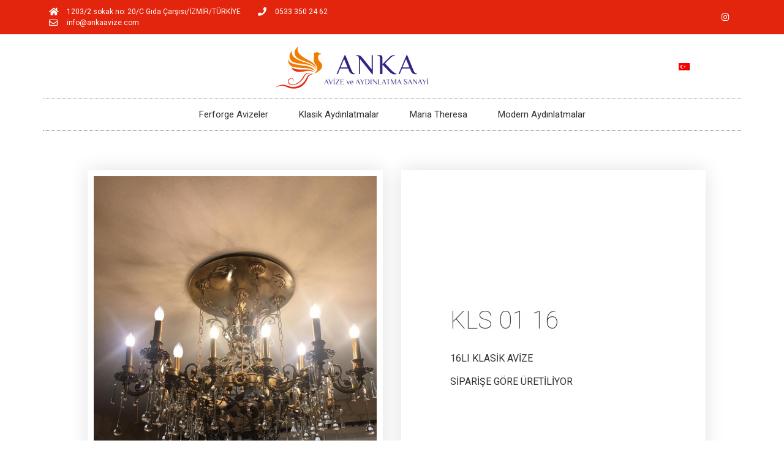

--- FILE ---
content_type: text/css
request_url: https://www.ankaavize.com/wp-content/uploads/elementor/css/post-24.css?ver=1673530865
body_size: 795
content:
.elementor-24 .elementor-element.elementor-element-18f7778b > .elementor-container{min-height:40px;}.elementor-24 .elementor-element.elementor-element-18f7778b > .elementor-container > .elementor-column > .elementor-widget-wrap{align-content:center;align-items:center;}.elementor-24 .elementor-element.elementor-element-18f7778b:not(.elementor-motion-effects-element-type-background), .elementor-24 .elementor-element.elementor-element-18f7778b > .elementor-motion-effects-container > .elementor-motion-effects-layer{background-color:#E4250E;}.elementor-24 .elementor-element.elementor-element-18f7778b{transition:background 0.3s, border 0.3s, border-radius 0.3s, box-shadow 0.3s;}.elementor-24 .elementor-element.elementor-element-18f7778b > .elementor-background-overlay{transition:background 0.3s, border-radius 0.3s, opacity 0.3s;}.elementor-24 .elementor-element.elementor-element-46d9e353 .elementor-icon-list-items:not(.elementor-inline-items) .elementor-icon-list-item:not(:last-child){padding-bottom:calc(28px/2);}.elementor-24 .elementor-element.elementor-element-46d9e353 .elementor-icon-list-items:not(.elementor-inline-items) .elementor-icon-list-item:not(:first-child){margin-top:calc(28px/2);}.elementor-24 .elementor-element.elementor-element-46d9e353 .elementor-icon-list-items.elementor-inline-items .elementor-icon-list-item{margin-right:calc(28px/2);margin-left:calc(28px/2);}.elementor-24 .elementor-element.elementor-element-46d9e353 .elementor-icon-list-items.elementor-inline-items{margin-right:calc(-28px/2);margin-left:calc(-28px/2);}body.rtl .elementor-24 .elementor-element.elementor-element-46d9e353 .elementor-icon-list-items.elementor-inline-items .elementor-icon-list-item:after{left:calc(-28px/2);}body:not(.rtl) .elementor-24 .elementor-element.elementor-element-46d9e353 .elementor-icon-list-items.elementor-inline-items .elementor-icon-list-item:after{right:calc(-28px/2);}.elementor-24 .elementor-element.elementor-element-46d9e353 .elementor-icon-list-icon i{color:#ffffff;}.elementor-24 .elementor-element.elementor-element-46d9e353 .elementor-icon-list-icon svg{fill:#ffffff;}.elementor-24 .elementor-element.elementor-element-46d9e353{--e-icon-list-icon-size:14px;}.elementor-24 .elementor-element.elementor-element-46d9e353 .elementor-icon-list-text{color:#ffffff;padding-left:11px;}.elementor-24 .elementor-element.elementor-element-46d9e353 .elementor-icon-list-item > .elementor-icon-list-text, .elementor-24 .elementor-element.elementor-element-46d9e353 .elementor-icon-list-item > a{font-size:12px;}.elementor-24 .elementor-element.elementor-element-1ad90b2e{--grid-template-columns:repeat(0, auto);--icon-size:14px;--grid-column-gap:5px;--grid-row-gap:0px;}.elementor-24 .elementor-element.elementor-element-1ad90b2e .elementor-widget-container{text-align:right;}.elementor-24 .elementor-element.elementor-element-1ad90b2e .elementor-social-icon{background-color:rgba(0,0,0,0);}.elementor-24 .elementor-element.elementor-element-1ad90b2e .elementor-social-icon i{color:#ffffff;}.elementor-24 .elementor-element.elementor-element-1ad90b2e .elementor-social-icon svg{fill:#ffffff;}.elementor-24 .elementor-element.elementor-element-56392cc7 > .elementor-container > .elementor-column > .elementor-widget-wrap{align-content:center;align-items:center;}.elementor-24 .elementor-element.elementor-element-56392cc7:not(.elementor-motion-effects-element-type-background), .elementor-24 .elementor-element.elementor-element-56392cc7 > .elementor-motion-effects-container > .elementor-motion-effects-layer{background-color:#FFFFFF;}.elementor-24 .elementor-element.elementor-element-56392cc7{transition:background 0.3s, border 0.3s, border-radius 0.3s, box-shadow 0.3s;}.elementor-24 .elementor-element.elementor-element-56392cc7 > .elementor-background-overlay{transition:background 0.3s, border-radius 0.3s, opacity 0.3s;}.elementor-24 .elementor-element.elementor-element-59835216:not(.elementor-motion-effects-element-type-background) > .elementor-widget-wrap, .elementor-24 .elementor-element.elementor-element-59835216 > .elementor-widget-wrap > .elementor-motion-effects-container > .elementor-motion-effects-layer{background-color:#FFFFFF;}.elementor-24 .elementor-element.elementor-element-59835216 > .elementor-element-populated{transition:background 0.3s, border 0.3s, border-radius 0.3s, box-shadow 0.3s;margin:0px 0px 0px 0px;--e-column-margin-right:0px;--e-column-margin-left:0px;padding:0px 0px 0px 0px;}.elementor-24 .elementor-element.elementor-element-59835216 > .elementor-element-populated > .elementor-background-overlay{transition:background 0.3s, border-radius 0.3s, opacity 0.3s;}.elementor-24 .elementor-element.elementor-element-18e3a87 > .elementor-container > .elementor-column > .elementor-widget-wrap{align-content:center;align-items:center;}.elementor-24 .elementor-element.elementor-element-27714a2{text-align:center;}.elementor-24 .elementor-element.elementor-element-27714a2 img{width:250px;}.elementor-24 .elementor-element.elementor-element-27714a2 > .elementor-widget-container{margin:10px 0px 5px 0px;}.elementor-24 .elementor-element.elementor-element-edd4b5f .elementor-menu-toggle{margin:0 auto;background-color:rgba(0,0,0,0);}.elementor-24 .elementor-element.elementor-element-edd4b5f .elementor-nav-menu .elementor-item{font-size:15px;font-weight:normal;}.elementor-24 .elementor-element.elementor-element-edd4b5f .elementor-nav-menu--main .elementor-item{color:#303030;fill:#303030;padding-left:25px;padding-right:25px;padding-top:16px;padding-bottom:16px;}.elementor-24 .elementor-element.elementor-element-edd4b5f .elementor-nav-menu--main:not(.e--pointer-framed) .elementor-item:before,
					.elementor-24 .elementor-element.elementor-element-edd4b5f .elementor-nav-menu--main:not(.e--pointer-framed) .elementor-item:after{background-color:#E4250E;}.elementor-24 .elementor-element.elementor-element-edd4b5f .e--pointer-framed .elementor-item:before,
					.elementor-24 .elementor-element.elementor-element-edd4b5f .e--pointer-framed .elementor-item:after{border-color:#E4250E;}.elementor-24 .elementor-element.elementor-element-edd4b5f div.elementor-menu-toggle{color:#000000;}.elementor-24 .elementor-element.elementor-element-edd4b5f div.elementor-menu-toggle svg{fill:#000000;}.elementor-24 .elementor-element.elementor-element-edd4b5f > .elementor-widget-container{border-style:dotted;border-width:1px 0px 1px 0px;border-color:#8e8e8e;}@media(max-width:1024px){.elementor-24 .elementor-element.elementor-element-18f7778b{padding:10px 20px 10px 20px;}.elementor-24 .elementor-element.elementor-element-56392cc7{padding:20px 20px 20px 20px;}.elementor-24 .elementor-element.elementor-element-27714a2 > .elementor-widget-container{margin:30px 0px 30px 0px;}}@media(max-width:767px){.elementor-24 .elementor-element.elementor-element-18f7778b > .elementor-container{min-height:0px;}.elementor-24 .elementor-element.elementor-element-18f7778b{padding:0px 20px 0px 20px;}.elementor-24 .elementor-element.elementor-element-502bbd6d > .elementor-element-populated{padding:0px 0px 0px 0px;}.elementor-24 .elementor-element.elementor-element-46d9e353 .elementor-icon-list-items:not(.elementor-inline-items) .elementor-icon-list-item:not(:last-child){padding-bottom:calc(25px/2);}.elementor-24 .elementor-element.elementor-element-46d9e353 .elementor-icon-list-items:not(.elementor-inline-items) .elementor-icon-list-item:not(:first-child){margin-top:calc(25px/2);}.elementor-24 .elementor-element.elementor-element-46d9e353 .elementor-icon-list-items.elementor-inline-items .elementor-icon-list-item{margin-right:calc(25px/2);margin-left:calc(25px/2);}.elementor-24 .elementor-element.elementor-element-46d9e353 .elementor-icon-list-items.elementor-inline-items{margin-right:calc(-25px/2);margin-left:calc(-25px/2);}body.rtl .elementor-24 .elementor-element.elementor-element-46d9e353 .elementor-icon-list-items.elementor-inline-items .elementor-icon-list-item:after{left:calc(-25px/2);}body:not(.rtl) .elementor-24 .elementor-element.elementor-element-46d9e353 .elementor-icon-list-items.elementor-inline-items .elementor-icon-list-item:after{right:calc(-25px/2);}.elementor-24 .elementor-element.elementor-element-46d9e353 .elementor-icon-list-item > .elementor-icon-list-text, .elementor-24 .elementor-element.elementor-element-46d9e353 .elementor-icon-list-item > a{line-height:2em;}.elementor-24 .elementor-element.elementor-element-1ad90b2e .elementor-widget-container{text-align:center;}.elementor-24 .elementor-element.elementor-element-27714a2 img{width:80px;}.elementor-24 .elementor-element.elementor-element-27714a2 > .elementor-widget-container{margin:010px 0px 10px 0px;}}@media(min-width:768px){.elementor-24 .elementor-element.elementor-element-502bbd6d{width:56.579%;}.elementor-24 .elementor-element.elementor-element-ed26f0d{width:43.203%;}.elementor-24 .elementor-element.elementor-element-5c03704{width:88.595%;}.elementor-24 .elementor-element.elementor-element-97bac31{width:11.145%;}}@media(max-width:1024px) and (min-width:768px){.elementor-24 .elementor-element.elementor-element-502bbd6d{width:70%;}.elementor-24 .elementor-element.elementor-element-ed26f0d{width:30%;}}/* Start custom CSS for nav-menu, class: .elementor-element-edd4b5f */nav {
    background: #fff;
}/* End custom CSS */

--- FILE ---
content_type: text/css
request_url: https://www.ankaavize.com/wp-content/uploads/elementor/css/post-31.css?ver=1673359287
body_size: 823
content:
.elementor-31 .elementor-element.elementor-element-511f14b2{border-style:solid;border-width:3px 0px 0px 0px;border-color:#E4250E;transition:background 0.3s, border 0.3s, border-radius 0.3s, box-shadow 0.3s;padding:50px 0px 50px 0px;}.elementor-31 .elementor-element.elementor-element-511f14b2 > .elementor-background-overlay{transition:background 0.3s, border-radius 0.3s, opacity 0.3s;}.elementor-31 .elementor-element.elementor-element-7accdd7f > .elementor-element-populated{margin:0% 20% 0% 0%;--e-column-margin-right:20%;--e-column-margin-left:0%;}.elementor-31 .elementor-element.elementor-element-7d242d4c{text-align:left;}.elementor-31 .elementor-element.elementor-element-7d242d4c img{width:120px;}.elementor-31 .elementor-element.elementor-element-7890803b{color:rgba(84,89,95,0.79);font-size:14px;font-weight:normal;line-height:1.8em;}.elementor-31 .elementor-element.elementor-element-5a6b8c35{--grid-template-columns:repeat(0, auto);--icon-size:12px;--grid-column-gap:5px;--grid-row-gap:0px;}.elementor-31 .elementor-element.elementor-element-5a6b8c35 .elementor-social-icon{--icon-padding:0.9em;}.elementor-31 .elementor-element.elementor-element-5a6b8c35 > .elementor-widget-container{margin:30px 0px 0px 0px;}.elementor-31 .elementor-element.elementor-element-1d7556 .elementor-heading-title{color:#E4250E;font-size:18px;font-weight:500;}.elementor-31 .elementor-element.elementor-element-c9b41d0{margin-top:30px;margin-bottom:0px;}.elementor-31 .elementor-element.elementor-element-1ac1d948 .elementor-icon-list-items:not(.elementor-inline-items) .elementor-icon-list-item:not(:last-child){padding-bottom:calc(14px/2);}.elementor-31 .elementor-element.elementor-element-1ac1d948 .elementor-icon-list-items:not(.elementor-inline-items) .elementor-icon-list-item:not(:first-child){margin-top:calc(14px/2);}.elementor-31 .elementor-element.elementor-element-1ac1d948 .elementor-icon-list-items.elementor-inline-items .elementor-icon-list-item{margin-right:calc(14px/2);margin-left:calc(14px/2);}.elementor-31 .elementor-element.elementor-element-1ac1d948 .elementor-icon-list-items.elementor-inline-items{margin-right:calc(-14px/2);margin-left:calc(-14px/2);}body.rtl .elementor-31 .elementor-element.elementor-element-1ac1d948 .elementor-icon-list-items.elementor-inline-items .elementor-icon-list-item:after{left:calc(-14px/2);}body:not(.rtl) .elementor-31 .elementor-element.elementor-element-1ac1d948 .elementor-icon-list-items.elementor-inline-items .elementor-icon-list-item:after{right:calc(-14px/2);}.elementor-31 .elementor-element.elementor-element-1ac1d948 .elementor-icon-list-icon i{color:#E4250E;}.elementor-31 .elementor-element.elementor-element-1ac1d948 .elementor-icon-list-icon svg{fill:#E4250E;}.elementor-31 .elementor-element.elementor-element-1ac1d948{--e-icon-list-icon-size:13px;}.elementor-31 .elementor-element.elementor-element-1ac1d948 .elementor-icon-list-text{color:rgba(0,0,0,0.79);padding-left:9px;}.elementor-31 .elementor-element.elementor-element-1ac1d948 .elementor-icon-list-item:hover .elementor-icon-list-text{color:#E4250E;}.elementor-31 .elementor-element.elementor-element-1ac1d948 .elementor-icon-list-item > .elementor-icon-list-text, .elementor-31 .elementor-element.elementor-element-1ac1d948 .elementor-icon-list-item > a{font-size:13px;font-weight:normal;}.elementor-31 .elementor-element.elementor-element-57224256 .elementor-icon-list-items:not(.elementor-inline-items) .elementor-icon-list-item:not(:last-child){padding-bottom:calc(14px/2);}.elementor-31 .elementor-element.elementor-element-57224256 .elementor-icon-list-items:not(.elementor-inline-items) .elementor-icon-list-item:not(:first-child){margin-top:calc(14px/2);}.elementor-31 .elementor-element.elementor-element-57224256 .elementor-icon-list-items.elementor-inline-items .elementor-icon-list-item{margin-right:calc(14px/2);margin-left:calc(14px/2);}.elementor-31 .elementor-element.elementor-element-57224256 .elementor-icon-list-items.elementor-inline-items{margin-right:calc(-14px/2);margin-left:calc(-14px/2);}body.rtl .elementor-31 .elementor-element.elementor-element-57224256 .elementor-icon-list-items.elementor-inline-items .elementor-icon-list-item:after{left:calc(-14px/2);}body:not(.rtl) .elementor-31 .elementor-element.elementor-element-57224256 .elementor-icon-list-items.elementor-inline-items .elementor-icon-list-item:after{right:calc(-14px/2);}.elementor-31 .elementor-element.elementor-element-57224256 .elementor-icon-list-icon i{color:#E4250E;}.elementor-31 .elementor-element.elementor-element-57224256 .elementor-icon-list-icon svg{fill:#E4250E;}.elementor-31 .elementor-element.elementor-element-57224256{--e-icon-list-icon-size:13px;}.elementor-31 .elementor-element.elementor-element-57224256 .elementor-icon-list-text{color:rgba(0,0,0,0.79);padding-left:9px;}.elementor-31 .elementor-element.elementor-element-57224256 .elementor-icon-list-item:hover .elementor-icon-list-text{color:#E4250E;}.elementor-31 .elementor-element.elementor-element-57224256 .elementor-icon-list-item > .elementor-icon-list-text, .elementor-31 .elementor-element.elementor-element-57224256 .elementor-icon-list-item > a{font-size:13px;font-weight:normal;}.elementor-31 .elementor-element.elementor-element-2df74c6 .elementor-heading-title{color:#E4250E;font-size:18px;font-weight:500;}.elementor-31 .elementor-element.elementor-element-ce3fb8b{margin-top:30px;margin-bottom:0px;}.elementor-31 .elementor-element.elementor-element-16aa392 .elementor-icon-list-items:not(.elementor-inline-items) .elementor-icon-list-item:not(:last-child){padding-bottom:calc(14px/2);}.elementor-31 .elementor-element.elementor-element-16aa392 .elementor-icon-list-items:not(.elementor-inline-items) .elementor-icon-list-item:not(:first-child){margin-top:calc(14px/2);}.elementor-31 .elementor-element.elementor-element-16aa392 .elementor-icon-list-items.elementor-inline-items .elementor-icon-list-item{margin-right:calc(14px/2);margin-left:calc(14px/2);}.elementor-31 .elementor-element.elementor-element-16aa392 .elementor-icon-list-items.elementor-inline-items{margin-right:calc(-14px/2);margin-left:calc(-14px/2);}body.rtl .elementor-31 .elementor-element.elementor-element-16aa392 .elementor-icon-list-items.elementor-inline-items .elementor-icon-list-item:after{left:calc(-14px/2);}body:not(.rtl) .elementor-31 .elementor-element.elementor-element-16aa392 .elementor-icon-list-items.elementor-inline-items .elementor-icon-list-item:after{right:calc(-14px/2);}.elementor-31 .elementor-element.elementor-element-16aa392 .elementor-icon-list-icon i{color:#E4250E;}.elementor-31 .elementor-element.elementor-element-16aa392 .elementor-icon-list-icon svg{fill:#E4250E;}.elementor-31 .elementor-element.elementor-element-16aa392{--e-icon-list-icon-size:13px;}.elementor-31 .elementor-element.elementor-element-16aa392 .elementor-icon-list-text{color:rgba(0,0,0,0.79);padding-left:9px;}.elementor-31 .elementor-element.elementor-element-16aa392 .elementor-icon-list-item:hover .elementor-icon-list-text{color:#E4250E;}.elementor-31 .elementor-element.elementor-element-16aa392 .elementor-icon-list-item > .elementor-icon-list-text, .elementor-31 .elementor-element.elementor-element-16aa392 .elementor-icon-list-item > a{font-size:13px;font-weight:normal;}.elementor-31 .elementor-element.elementor-element-6fb3f8be > .elementor-container{min-height:50px;}.elementor-31 .elementor-element.elementor-element-6fb3f8be > .elementor-container > .elementor-column > .elementor-widget-wrap{align-content:center;align-items:center;}.elementor-31 .elementor-element.elementor-element-6fb3f8be:not(.elementor-motion-effects-element-type-background), .elementor-31 .elementor-element.elementor-element-6fb3f8be > .elementor-motion-effects-container > .elementor-motion-effects-layer{background-color:#f4f4f4;}.elementor-31 .elementor-element.elementor-element-6fb3f8be{transition:background 0.3s, border 0.3s, border-radius 0.3s, box-shadow 0.3s;}.elementor-31 .elementor-element.elementor-element-6fb3f8be > .elementor-background-overlay{transition:background 0.3s, border-radius 0.3s, opacity 0.3s;}.elementor-31 .elementor-element.elementor-element-a232ef6{text-align:left;}.elementor-31 .elementor-element.elementor-element-a232ef6 .elementor-heading-title{color:#7a7a7a;font-size:12px;font-weight:300;text-transform:uppercase;}.elementor-31 .elementor-element.elementor-element-a6ea638{text-align:right;}@media(max-width:1024px){.elementor-31 .elementor-element.elementor-element-511f14b2{padding:30px 20px 30px 20px;}.elementor-31 .elementor-element.elementor-element-7accdd7f > .elementor-element-populated{margin:0% 10% 0% 0%;--e-column-margin-right:10%;--e-column-margin-left:0%;}.elementor-31 .elementor-element.elementor-element-1ac1d948 .elementor-icon-list-item > .elementor-icon-list-text, .elementor-31 .elementor-element.elementor-element-1ac1d948 .elementor-icon-list-item > a{font-size:13px;}.elementor-31 .elementor-element.elementor-element-57224256 .elementor-icon-list-item > .elementor-icon-list-text, .elementor-31 .elementor-element.elementor-element-57224256 .elementor-icon-list-item > a{font-size:13px;}.elementor-31 .elementor-element.elementor-element-16aa392 .elementor-icon-list-item > .elementor-icon-list-text, .elementor-31 .elementor-element.elementor-element-16aa392 .elementor-icon-list-item > a{font-size:13px;}.elementor-31 .elementor-element.elementor-element-6fb3f8be{padding:5px 20px 5px 20px;}}@media(max-width:767px){.elementor-31 .elementor-element.elementor-element-511f14b2{padding:30px 20px 30px 20px;}.elementor-31 .elementor-element.elementor-element-7accdd7f{width:100%;}.elementor-31 .elementor-element.elementor-element-582eacd0{width:100%;}.elementor-31 .elementor-element.elementor-element-582eacd0 > .elementor-element-populated{margin:30px 0px 0px 0px;--e-column-margin-right:0px;--e-column-margin-left:0px;}.elementor-31 .elementor-element.elementor-element-7dc7334a{width:50%;}.elementor-31 .elementor-element.elementor-element-2673d048{width:50%;}.elementor-31 .elementor-element.elementor-element-6cb58484 > .elementor-element-populated{margin:30px 0px 0px 0px;--e-column-margin-right:0px;--e-column-margin-left:0px;}.elementor-31 .elementor-element.elementor-element-72facd1{width:50%;}.elementor-31 .elementor-element.elementor-element-a232ef6{text-align:center;}}@media(min-width:768px){.elementor-31 .elementor-element.elementor-element-7accdd7f{width:36.491%;}.elementor-31 .elementor-element.elementor-element-582eacd0{width:30.173%;}.elementor-31 .elementor-element.elementor-element-7dc7334a{width:40%;}.elementor-31 .elementor-element.elementor-element-2673d048{width:59.992%;}}@media(max-width:1024px) and (min-width:768px){.elementor-31 .elementor-element.elementor-element-7accdd7f{width:33%;}.elementor-31 .elementor-element.elementor-element-582eacd0{width:33%;}.elementor-31 .elementor-element.elementor-element-6cb58484{width:33%;}}

--- FILE ---
content_type: text/css
request_url: https://www.ankaavize.com/wp-content/uploads/elementor/css/post-62.css?ver=1672060167
body_size: 952
content:
.elementor-62 .elementor-element.elementor-element-68ecc104{padding:05% 10% 0% 10%;}.elementor-bc-flex-widget .elementor-62 .elementor-element.elementor-element-358a0ea1.elementor-column .elementor-widget-wrap{align-items:center;}.elementor-62 .elementor-element.elementor-element-358a0ea1.elementor-column.elementor-element[data-element_type="column"] > .elementor-widget-wrap.elementor-element-populated{align-content:center;align-items:center;}.elementor-62 .elementor-element.elementor-element-358a0ea1 > .elementor-element-populated{box-shadow:0px 0px 30px 0px rgba(0,0,0,0.12);margin:0px 15px 0px 15px;--e-column-margin-right:15px;--e-column-margin-left:15px;}.elementor-62 .elementor-element.elementor-element-7d6cf58{--e-image-carousel-slides-to-show:1;}.elementor-bc-flex-widget .elementor-62 .elementor-element.elementor-element-5d01e890.elementor-column .elementor-widget-wrap{align-items:center;}.elementor-62 .elementor-element.elementor-element-5d01e890.elementor-column.elementor-element[data-element_type="column"] > .elementor-widget-wrap.elementor-element-populated{align-content:center;align-items:center;}.elementor-62 .elementor-element.elementor-element-5d01e890 > .elementor-widget-wrap > .elementor-widget:not(.elementor-widget__width-auto):not(.elementor-widget__width-initial):not(:last-child):not(.elementor-absolute){margin-bottom:30px;}.elementor-62 .elementor-element.elementor-element-5d01e890:not(.elementor-motion-effects-element-type-background) > .elementor-widget-wrap, .elementor-62 .elementor-element.elementor-element-5d01e890 > .elementor-widget-wrap > .elementor-motion-effects-container > .elementor-motion-effects-layer{background-color:#ffffff;}.elementor-62 .elementor-element.elementor-element-5d01e890 > .elementor-element-populated{box-shadow:0px 0px 30px 0px rgba(0,0,0,0.12);transition:background 0.3s, border 0.3s, border-radius 0.3s, box-shadow 0.3s;margin:0px 0px 0px 15px;--e-column-margin-right:0px;--e-column-margin-left:15px;padding:80px 80px 80px 80px;}.elementor-62 .elementor-element.elementor-element-5d01e890 > .elementor-element-populated > .elementor-background-overlay{transition:background 0.3s, border-radius 0.3s, opacity 0.3s;}.woocommerce .elementor-62 .elementor-element.elementor-element-6c4cc05f .star-rating{color:#000000;font-size:0.6em;}.woocommerce .elementor-62 .elementor-element.elementor-element-6c4cc05f .star-rating::before{color:#000000;}.woocommerce .elementor-62 .elementor-element.elementor-element-6c4cc05f .woocommerce-review-link{color:#000000;font-family:"Times New Roman", Sans-serif;font-size:10px;font-weight:700;text-transform:uppercase;}.woocommerce:not(.rtl) .elementor-62 .elementor-element.elementor-element-6c4cc05f .star-rating{margin-right:0.9em;}.woocommerce.rtl .elementor-62 .elementor-element.elementor-element-6c4cc05f .star-rating{margin-left:0.9em;}.elementor-62 .elementor-element.elementor-element-3f1140f2 .elementor-heading-title{font-weight:100;text-transform:capitalize;text-shadow:0px 0px 20px rgba(0,0,0,0.13);}.elementor-62 .elementor-element.elementor-element-57dc1e6b{text-align:center;}.woocommerce .elementor-62 .elementor-element.elementor-element-57dc1e6b .price{color:#000000;}.woocommerce .elementor-62 .elementor-element.elementor-element-57dc1e6b .price ins{color:#0c0c0c;font-size:23px;font-weight:200;}body:not(.rtl) .elementor-62 .elementor-element.elementor-element-57dc1e6b:not(.elementor-product-price-block-yes) del{margin-right:0px;}body.rtl .elementor-62 .elementor-element.elementor-element-57dc1e6b:not(.elementor-product-price-block-yes) del{margin-left:0px;}.elementor-62 .elementor-element.elementor-element-57dc1e6b.elementor-product-price-block-yes del{margin-bottom:0px;}.elementor-62 .elementor-element.elementor-element-6d46f618 .cart button, .elementor-62 .elementor-element.elementor-element-6d46f618 .cart .button{font-family:"Playfair Display", Sans-serif;text-transform:capitalize;border-style:solid;border-width:1px 1px 1px 1px;border-radius:0px 50px 50px 0px;padding:14px 020px 14px 20px;color:#ffffff;background-color:#000000;border-color:#000000;transition:all 0.2s;}.elementor-62 .elementor-element.elementor-element-6d46f618 .cart button:hover, .elementor-62 .elementor-element.elementor-element-6d46f618 .cart .button:hover{color:#000000;background-color:#ffffff;border-color:#000000;}.elementor-62 .elementor-element.elementor-element-6d46f618{--button-spacing:0px;}.elementor-62 .elementor-element.elementor-element-6d46f618 .quantity .qty{border-radius:50px 00px 0px 50px;color:#000000;background-color:#ffffff;border-color:#000000;transition:all 0.2s;}.elementor-62 .elementor-element.elementor-element-6d46f618 .quantity .qty:focus{color:#000000;}.elementor-62 .elementor-element.elementor-element-6d46f618 > .elementor-widget-container{margin:0% 0% 0% 0%;}.elementor-62 .elementor-element.elementor-element-792adc1{transition:background 0.3s, border 0.3s, border-radius 0.3s, box-shadow 0.3s;margin-top:0%;margin-bottom:0%;padding:0% 10% 5% 10%;}.elementor-62 .elementor-element.elementor-element-792adc1 > .elementor-background-overlay{transition:background 0.3s, border-radius 0.3s, opacity 0.3s;}.elementor-62 .elementor-element.elementor-element-16b62d3f:not(.elementor-motion-effects-element-type-background) > .elementor-widget-wrap, .elementor-62 .elementor-element.elementor-element-16b62d3f > .elementor-widget-wrap > .elementor-motion-effects-container > .elementor-motion-effects-layer{background-color:#ffffff;}.elementor-62 .elementor-element.elementor-element-16b62d3f > .elementor-element-populated{box-shadow:0px 0px 30px 0px rgba(0,0,0,0.12);transition:background 0.3s, border 0.3s, border-radius 0.3s, box-shadow 0.3s;margin:25px 0px 0px 0px;--e-column-margin-right:0px;--e-column-margin-left:0px;padding:80px 80px 80px 80px;}.elementor-62 .elementor-element.elementor-element-16b62d3f > .elementor-element-populated > .elementor-background-overlay{transition:background 0.3s, border-radius 0.3s, opacity 0.3s;}.woocommerce .elementor-62 .elementor-element.elementor-element-154eedb2 .woocommerce-tabs .woocommerce-Tabs-panel, .woocommerce .elementor-62 .elementor-element.elementor-element-154eedb2 .woocommerce-tabs ul.wc-tabs li.active{background-color:rgba(255,255,255,0.9);}.woocommerce .elementor-62 .elementor-element.elementor-element-154eedb2 .woocommerce-tabs ul.wc-tabs li.active{border-bottom-color:rgba(255,255,255,0.9);}.woocommerce .elementor-62 .elementor-element.elementor-element-154eedb2 .woocommerce-tabs ul.wc-tabs li{border-radius:4px 4px 0 0;}.woocommerce .elementor-62 .elementor-element.elementor-element-154eedb2 .woocommerce-Tabs-panel h2{color:#000000;}@media(max-width:1024px){.elementor-62 .elementor-element.elementor-element-68ecc104{margin-top:0px;margin-bottom:0px;padding:3% 3% 3% 3%;}.elementor-62 .elementor-element.elementor-element-5d01e890 > .elementor-element-populated{padding:10px 10px 10px 10px;}.elementor-62 .elementor-element.elementor-element-792adc1{padding:0% 3% 3% 3%;}.elementor-62 .elementor-element.elementor-element-16b62d3f > .elementor-element-populated{margin:0px 0px 0px 0px;--e-column-margin-right:0px;--e-column-margin-left:0px;padding:45px 45px 45px 45px;}}@media(max-width:767px){.elementor-62 .elementor-element.elementor-element-68ecc104{padding:3% 3% 3% 3%;}.elementor-62 .elementor-element.elementor-element-358a0ea1 > .elementor-element-populated{margin:0px 0px 0px 0px;--e-column-margin-right:0px;--e-column-margin-left:0px;padding:80px 0px 80px 0px;}.elementor-62 .elementor-element.elementor-element-5d01e890 > .elementor-element-populated{margin:0px 0px 0px 0px;--e-column-margin-right:0px;--e-column-margin-left:0px;padding:30px 20px 40px 20px;}.elementor-62 .elementor-element.elementor-element-792adc1{margin-top:0px;margin-bottom:0px;padding:0% 3% 3% 3%;}.elementor-62 .elementor-element.elementor-element-16b62d3f > .elementor-element-populated{margin:20px 0px 0px 0px;--e-column-margin-right:0px;--e-column-margin-left:0px;padding:20px 20px 20px 20px;}}/* Start custom CSS for image-carousel, class: .elementor-element-7d6cf58 */.elementor-slideshow__title {
    display: none;
}/* End custom CSS */
/* Start custom CSS for woocommerce-product-data-tabs, class: .elementor-element-154eedb2 */.woocommerce-Tabs-panel h2 {
    display: none;
}/* End custom CSS */